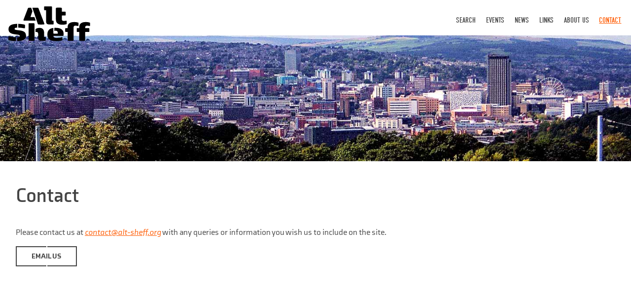

--- FILE ---
content_type: text/html; charset=UTF-8
request_url: https://www.alt-sheff.org/contact/
body_size: 985
content:
<!DOCTYPE html>
<html lang="en">
<head>
  <title>Alt-Sheff | Contact</title>
  <meta charset="utf-8">
  <meta http-equiv="x-ua-compatible" content="ie=edge">
  <meta name="viewport" content="width=device-width,initial-scale=1,shrink-to-fit=no">

    <link rel="stylesheet" href="https://use.typekit.net/hon4xxw.css">

    <link rel="stylesheet" href="https://www.alt-sheff.org/wp-content/themes/alt-sheff/dist/app.css">

      <!-- <link rel="stylesheet" href="https://cdnjs.cloudflare.com/ajax/libs/font-awesome/5.9.0/css/solid.min.css" integrity="sha256-3FfMfpeajSEpxWZTFowWZPTv7k3GEu7w4rQv49EWsEY=" crossorigin="anonymous" /> -->


</head>

<body class="wp-singular page-template page-template-template-contact page-template-template-contact-php page page-id-718 wp-theme-alt-sheff">
	<header role="banner">
  <div class="inner">
      <a href="/" rel="home" class="logo--header">
        <img src="https://www.alt-sheff.org/wp-content/themes/alt-sheff/images/logo.svg" alt="Alt-Sheff" width="170" height="73">
        <span>Alt-Sheff</span>
      </a>


      <nav class="nav--header">
        <a href="#" class="search-toggle">Search</a>
        <span class="search-header" style="display:none">
          <form action="/" method="get" role="search">
  <input type="text" name="s" id="search" value="" placeholder="Search" />
  <button type="submit">Go</button>
</form>         </span>

<a href="https://www.alt-sheff.org/events/">Events</a>
<a href="https://www.alt-sheff.org/news/">News</a>
<a href="https://www.alt-sheff.org/links/">Links</a>
<a href="https://www.alt-sheff.org/about/">About Us</a>
<a href="https://www.alt-sheff.org/contact/" aria-current="page">Contact</a>
      </nav>
    </div>

    <!-- <section class="masthead">
      <img src="https://www.alt-sheff.org/wp-content/themes/alt-sheff/images/masthead.jpg" width="1440" height="490" alt="Sheffield Skyline, CC by BotMultichill">
    </section> -->
  </header>

<main>
  <h1>Contact</h1>
  <p>Please contact us at <a href="mailto:contact@alt-sheff.org"><em>contact@alt-sheff.org</em></a> with any queries or information you wish us to include on the site.</p>


<a href="mailto:contact@alt-sheff.org" class="button">Email Us</a>

</main>


  <footer role="contentinfo">
    </footer>

  <!-- IE11 JS Polyfills  -->
  <script crossorigin="anonymous" src="https://polyfill.io/v3/polyfill.min.js?features=NodeList.prototype.%40%40iterator%2CNodeList.prototype.forEach%2C%7Ehtml5-elements%2CObject.assign%2CPromise%2CElement.prototype.before%2CArray.prototype.includes%2CArray.from%2CString.prototype.includes%2CElement.prototype.prepend%2CElement.prototype.remove"></script>

  
  <script src="/wp-content/themes/alt-sheff/dist/app.js"></script>

</body>
</html>


--- FILE ---
content_type: text/css
request_url: https://www.alt-sheff.org/wp-content/themes/alt-sheff/dist/app.css
body_size: 3406
content:
/*!
Template: Alt-Sheff
*/*{box-sizing:border-box}*::before,*::after{box-sizing:inherit}body{margin:0 auto}article,aside,details,figcaption,figure,footer,header,main,mark,nav,section,summary,time{display:block}button{border-width:0;border-radius:0;line-height:inherit}button:not(:disabled){cursor:pointer}button,input,optgroup,select,textarea{font-family:inherit;font-size:inherit;line-height:inherit}textarea{vertical-align:top}img,svg{display:block;max-width:100%}img{height:auto}svg{max-height:100%}svg:not(:root){overflow:visible}input[type="search"]{-webkit-appearance:textfield}input[type="date"]{-moz-appearance:textfield;-webkit-appearance:textfield}table,tr{height:100%}th,td{vertical-align:top}abbr[title]{-webkit-text-decoration:underline dotted;text-decoration:underline dotted}strong{font-weight:600}sub,sup{font-size:75%;line-height:0;position:relative;vertical-align:baseline}sub{bottom:-0.25em}sup{top:-0.5em}::-webkit-file-upload-button{-webkit-appearance:button;font:inherit}html{height:100%;font-size:62.5%}body{min-height:100%;margin:0 auto 2em;max-width:1440px}main{width:95%;margin:3em auto;max-width:1280px}[hidden]{display:none}body{font-family:axia,sans-serif;font-size:2rem;font-weight:400;font-variant-numeric:proportional-nums;line-height:1.5;color:#444;word-break:break-word;font-size:14px}@media screen and (min-width: 300px){body{font-size:calc( 14px + 4 * ((100vw - 300px) / 1500))}}@media screen and (min-width: 1800px){body{font-size:18px}}a{color:inherit;-webkit-text-decoration-skip:ink;text-decoration-skip-ink:auto}p a,li a{color:#ff5a00}h1,h2,h3{padding:0;margin:0;font-weight:700}h1{margin-bottom:1em;font-size:1.4em;line-height:1.1}@media (min-width: 500px){h1{font-size:1.6em}}@media (min-width: 768px){h1{font-size:2em}}@media (min-width: 1024px){h1{font-size:2.4em}}h2{margin-bottom:0.5em;font-size:1.2em;line-height:1.1}h2 a:not(:hover){text-decoration:none}@media (min-width: 768px){h2{font-size:1.4em}}@media (min-width: 1024px){h2{font-size:1.6em}}h3{font-weight:900;line-height:inherit;text-transform:uppercase;font-size:1.1em;letter-spacing:0.02em}@media (min-width: 1024px){h3{font-size:1.2em}}h4{font-weight:900;font-size:1em}@media (min-width: 768px){h4{font-size:1.1em}}.hero h1,.masthead h1,.whatevericallit h1,.banner h1{font-family:axia-stencil,sans-serif;color:rebeccapurple}.location_text{font-style:italic;color:#444}.location_text::before{content:"@ ";font-family:axia,sans-serif;font-weight:400;color:#666}.wrapper{width:90%;max-width:1400px;margin-right:auto;margin-left:auto}.layout--archive>div{flex-grow:1}.layout--archive>aside{position:relative;width:23em;max-width:100%}@media (min-width: 768px){.layout--archive>aside{width:30%;order:1;flex-shrink:0;margin-left:2.5%;margin-top:-6em}}@media (min-width: 768px){.layout--archive>section{flex-grow:1}}@media (min-width: 768px){.layout--archive .filters{position:sticky;right:0;top:0;width:100%}}.layout--archive .category-filters{margin-bottom:2em;color:white;background:#6a6;font-size:0.9em}.layout--archive .category-filters>*{padding:1.5em 3em;padding:7% 10%}.layout--archive .category-filters header{background:#406e40;-webkit-user-select:none;user-select:none}.layout--archive .category-filters header h3{display:flex;justify-content:space-between;font-weight:700}.layout--archive .category-filters header h3::after{display:inline-block;width:1em;content:url("data:image/svg+xml,%3Csvg xmlns='http://www.w3.org/2000/svg' viewBox='0 0 512 512' width='100%25'%3E%3Cpath fill='%23fff' d='M496 384H160v-16c0-8.8-7.2-16-16-16h-32c-8.8 0-16 7.2-16 16v16H16c-8.8 0-16 7.2-16 16v32c0 8.8 7.2 16 16 16h80v16c0 8.8 7.2 16 16 16h32c8.8 0 16-7.2 16-16v-16h336c8.8 0 16-7.2 16-16v-32c0-8.8-7.2-16-16-16zm0-160h-80v-16c0-8.8-7.2-16-16-16h-32c-8.8 0-16 7.2-16 16v16H16c-8.8 0-16 7.2-16 16v32c0 8.8 7.2 16 16 16h336v16c0 8.8 7.2 16 16 16h32c8.8 0 16-7.2 16-16v-16h80c8.8 0 16-7.2 16-16v-32c0-8.8-7.2-16-16-16zm0-160H288V48c0-8.8-7.2-16-16-16h-32c-8.8 0-16 7.2-16 16v16H16C7.2 64 0 71.2 0 80v32c0 8.8 7.2 16 16 16h208v16c0 8.8 7.2 16 16 16h32c8.8 0 16-7.2 16-16v-16h208c8.8 0 16-7.2 16-16V80c0-8.8-7.2-16-16-16z' class=''%3E%3C/path%3E%3C/svg%3E")}.layout--archive .category-filters ul{margin:0;list-style-type:none}.layout--archive .category-filters li{display:block;padding:0;margin:0 0 0.2em;font-weight:300}.layout--archive .category-filters a{display:inline-block;padding:0.2em 0em;color:inherit;transition:padding 0.1s ease-out}.layout--archive .category-filters a:focus,.layout--archive .category-filters a:hover,.layout--archive .category-filters a.-active{padding-left:0.5em}.layout--archive .category-filters a.-active{text-decoration:none}@media (min-width: 768px){.layout--archive{display:flex}}.layout--archive>aside{position:relative;width:23em;max-width:100%}@media (min-width: 768px){.layout--archive>aside{width:30%;order:1;flex-shrink:0;margin-left:2.5%;margin-top:-6em}}@media (min-width: 768px){.layout--archive>section{flex-grow:1}}@media (min-width: 768px){.layout--archive .filters{position:sticky;right:0;top:0;width:100%}}.layout--archive .category-filters{margin-bottom:2em;color:white;background:#6a6;font-size:0.9em}.layout--archive .category-filters>*{padding:1.5em 3em;padding:7% 10%}.layout--archive .category-filters header{background:#406e40;-webkit-user-select:none;user-select:none}.layout--archive .category-filters header h3{display:flex;justify-content:space-between;font-weight:700}.layout--archive .category-filters header h3::after{display:inline-block;width:1em;content:url("data:image/svg+xml,%3Csvg xmlns='http://www.w3.org/2000/svg' viewBox='0 0 512 512' width='100%25'%3E%3Cpath fill='%23fff' d='M496 384H160v-16c0-8.8-7.2-16-16-16h-32c-8.8 0-16 7.2-16 16v16H16c-8.8 0-16 7.2-16 16v32c0 8.8 7.2 16 16 16h80v16c0 8.8 7.2 16 16 16h32c8.8 0 16-7.2 16-16v-16h336c8.8 0 16-7.2 16-16v-32c0-8.8-7.2-16-16-16zm0-160h-80v-16c0-8.8-7.2-16-16-16h-32c-8.8 0-16 7.2-16 16v16H16c-8.8 0-16 7.2-16 16v32c0 8.8 7.2 16 16 16h336v16c0 8.8 7.2 16 16 16h32c8.8 0 16-7.2 16-16v-16h80c8.8 0 16-7.2 16-16v-32c0-8.8-7.2-16-16-16zm0-160H288V48c0-8.8-7.2-16-16-16h-32c-8.8 0-16 7.2-16 16v16H16C7.2 64 0 71.2 0 80v32c0 8.8 7.2 16 16 16h208v16c0 8.8 7.2 16 16 16h32c8.8 0 16-7.2 16-16v-16h208c8.8 0 16-7.2 16-16V80c0-8.8-7.2-16-16-16z' class=''%3E%3C/path%3E%3C/svg%3E")}.layout--archive .category-filters ul{margin:0;list-style-type:none}.layout--archive .category-filters li{display:block;padding:0;margin:0 0 0.2em;font-weight:300}.layout--archive .category-filters a{display:inline-block;padding:0.2em 0em;color:inherit;transition:padding 0.1s ease-out}.layout--archive .category-filters a:focus,.layout--archive .category-filters a:hover,.layout--archive .category-filters a.-active{padding-left:0.5em}.layout--archive .category-filters a.-active{text-decoration:none}@media (min-width: 768px){.layout--archive{display:flex}}.alignright{float:right}.alignleft{float:left}.aligncenter{display:block;margin-left:auto;margin-right:auto}hr{padding:0;margin:0;border:0;background:none}hr::after{display:block;width:3em;height:3px;margin-top:1em;margin-bottom:1em;background:black;content:""}[class^="logo"]{display:inline-block;width:100%;max-width:10em;margin-bottom:-12px}[class^="logo"] svg,[class^="logo"] img{width:100%;height:auto}.logo--header{align-self:center}.logo--header img{width:auto;height:auto;max-width:170px}.button,[role="button"],[type="submit"]{display:inline-block;text-decoration:none;padding:0.5em 2em;text-transform:uppercase;background-color:white;border:2px solid #444;font-weight:900;font-size:0.9em;transition:all 0.3s ease-out;position:relative;cursor:pointer}.button::before,.button::after,[role="button"]::before,[role="button"]::after,[type="submit"]::before,[type="submit"]::after{position:absolute;left:50%;width:2px;height:4px;background:white;content:""}.button::before,[role="button"]::before,[type="submit"]::before{top:-2px}.button::after,[role="button"]::after,[type="submit"]::after{bottom:-2px}.button:hover,.button:focus,[role="button"]:hover,[role="button"]:focus,[type="submit"]:hover,[type="submit"]:focus{color:white;background-color:#444;outline:none}.button:hover::before,.button:hover::after,.button:focus::before,.button:focus::after,[role="button"]:hover::before,[role="button"]:hover::after,[role="button"]:focus::before,[role="button"]:focus::after,[type="submit"]:hover::before,[type="submit"]:hover::after,[type="submit"]:focus::before,[type="submit"]:focus::after{content:none}header[role="banner"]{position:relative;margin-bottom:2em}header[role="banner"]::after{z-index:-1;width:100%;height:20vw;max-height:330px;display:block;background:url("/wp-content/themes/alt-sheff/images/masthead.jpg");background-repeat:no-repeat;background-position:center bottom;background-size:cover;content:""}header[role="banner"] .inner{display:flex;padding:1vw 1em 0;margin:0 auto;max-width:1320px;justify-content:space-between}a[rel="home"] span{display:none}a[rel="home"] img{display:block;width:100%;height:auto;max-width:180px}.listings{padding:0;margin:0;display:flex;flex-wrap:wrap;justify-content:space-between;align-items:flex-start}.listing{margin-bottom:3em;width:100%}@media (min-width: 500px){.listing{width:48%}}.listing header{padding:0;margin:0;border:0;background:none}.listing header::after{display:block;width:3em;height:3px;margin-top:1em;margin-bottom:1em;background:black;content:""}.listing ._image{display:block;margin:0 0 1em}.listing ._image img{transition:transform 0.3s ease-in-out, filter 0.5s ease-in-out;display:block;max-height:16em}.listing ._image img:hover,.listing ._image img:focus{filter:brightness(1.1);transform:scale(1.02) translateY(1%)}.listing ._content{margin-bottom:1em}.listing.-page header a{text-decoration:none}.listing.-page header a h2{font-family:din-condensed,sans-serif;text-transform:uppercase;font-weight:400}.listing.-links{margin-bottom:1em;min-height:0}.listing.-links h2{margin-bottom:0;font-size:1em}.detail ._image{margin-bottom:1em}.detail ._image img{width:auto;height:auto;max-width:100%;margin-bottom:1em;overflow:hidden;max-height:25em}.detail header{overflow:hidden;margin-bottom:2em}.detail ._date{margin-bottom:1em}.detail ._date time{display:inline-block}.detail .location_text{margin-bottom:1.5em}.detail .location_text ._name,.detail .location_text ._detail{display:inline-block}.detail .location_text ._name+._detail{margin-left:0.25em}.detail .location_text ._name+._detail::before{content:"-";margin-right:0.25em}.detail ._content{margin-bottom:2em}.detail ._event_link{margin-bottom:3em}.nav--header{flex-grow:1;display:flex;flex-direction:column;text-align:right;justify-content:center;align-items:flex-end}@media (min-width: 768px){.nav--header{flex-direction:row;justify-content:flex-end;align-items:center}}.nav--header a{padding:0.2em;text-decoration:none;text-transform:uppercase;font-size:0.9em;font-family:din-condensed,sans-serif;font-weight:400;transition:color 0.2s ease-out}@media (min-width: 768px){.nav--header a{margin-left:1em}}.nav--header a[aria-current],.single-events .nav--header a.-events,.single-news .nav--header a.-news,.single-links .nav--header a.-links,.post-type-archive-events .nav--header a.-events,.post-type-archive-news .nav--header a.-news,.post-type-archive-links .nav--header a.-links,.tax-events_categories .nav--header a.-events,.tax-news_categories .nav--header a.-news,.tax-links_categories .nav--header a.-links{color:#ff5a00;text-decoration:underline}.nav--header a:hover,.nav--header a:focus{color:#ff5a00}.search-header{overflow:hidden;display:inline-flex;width:0;opacity:0;transition:all 0.3s ease-out}.search-toggle[hidden]+.search-header{display:flex !important;opacity:1;width:14em;justify-content:flex-end}[role="search"]{display:flex}[role="search"] input{padding:0.3em 0.6em}[role="search"] button{padding:0.3em 1em}time{font-weight:900;color:#6a6;text-transform:uppercase}form p{padding:0;margin:0}legend{margin-top:0}[type="email"],[type="text"],select,textarea{width:100%;max-width:360px;padding:0.3em 0.6em;margin:0;background:#fff;border:2px solid #d7d7d7;transition:border-color 0.5s;color:inherit;font-size:0.9em;box-shadow:inset 2px 2px 3px 0 rgba(0,0,0,0.05)}[type="email"]:active,[type="email"]:focus,[type="text"]:active,[type="text"]:focus,select:active,select:focus,textarea:active,textarea:focus{border-color:#444;outline:none}input:placeholder-shown,select:placeholder-shown{text-overflow:ellipsis}textarea{max-width:768px}.wpcf7-form-control-wrap{display:block;margin:0 0 1em}.wpcf7-form>p>br{display:none}.wpcf7-form [role="alert"]{display:block}.wpcf7-not-valid-tip{color:#a00}.categories{display:flex;flex-wrap:wrap;list-style-type:none;padding:0;margin:0 0 1em;font-size:0.7em}.categories a{position:relative;margin:0 1em 0 0;padding:0.5em;border:1px solid #e0e0e0;text-decoration:none;color:#444}.categories a::before,.categories a::after{position:absolute;left:50%;width:2px;height:4px;background:white;content:""}.categories a::before{top:-2px}.categories a::after{bottom:-2px}.categories a:hover{border-color:#666}.alert,.screen-reader-response[role="alert"]{padding:1em;margin-bottom:2em;max-width:768px;background:rgba(30,144,255,0.2);border:2px solid dodgerblue}.map{height:75vw;max-height:28em;margin-bottom:1em}.breadcrumbs{display:block;padding:0;margin:0 0 1em}.breadcrumbs li{display:inline-block;list-style-type:none}.breadcrumbs li::before{display:inline-block;width:1em;height:1em;content:url("data:image/svg+xml,%3Csvg aria-hidden='true' focusable='false' data-prefix='fas' data-icon='chevron-right' role='img' xmlns='http://www.w3.org/2000/svg' viewBox='0 0 320 512' width='100%25'%3E%3Cpath fill='currentColor' d='M285.476 272.971L91.132 467.314c-9.373 9.373-24.569 9.373-33.941 0l-22.667-22.667c-9.357-9.357-9.375-24.522-.04-33.901L188.505 256 34.484 101.255c-9.335-9.379-9.317-24.544.04-33.901l22.667-22.667c9.373-9.373 24.569-9.373 33.941 0L285.475 239.03c9.373 9.372 9.373 24.568.001 33.941z' class=''%3E%3C/path%3E%3C/svg%3E");margin-left:0.5em;margin-right:0.5em;width:0.35em;height:0.35em}.breadcrumbs li:first-child::before{content:none}.breadcrumbs li:last-child a{text-decoration:none}.breadcrumbs li a{color:#444}.breadcrumbs a,.breadcrumbs span{text-transform:capitalize}.posts-navigation,.archive_pagination{display:block;clear:both;width:100%;margin:0 0 2em;font-size:1.5em}.posts-navigation>a,.posts-navigation .page-numbers,.archive_pagination>a,.archive_pagination .page-numbers{margin:0 0.5em}


--- FILE ---
content_type: text/javascript
request_url: https://www.alt-sheff.org/wp-content/themes/alt-sheff/dist/app.js
body_size: 5449
content:
!function(e){function n(e){var n=U[e];if(!n)return s;var t=function(t){return n.hot.active?(U[t]?-1===U[t].parents.indexOf(e)&&U[t].parents.push(e):(j=[e],x=t),-1===n.children.indexOf(t)&&n.children.push(t)):(console.warn("[HMR] unexpected require("+t+") from disposed module "+e),j=[]),s(t)},o=function(e){return{configurable:!0,enumerable:!0,get:function(){return s[e]},set:function(n){s[e]=n}}};for(var u in s)Object.prototype.hasOwnProperty.call(s,u)&&"e"!==u&&"t"!==u&&Object.defineProperty(t,u,o(u));return t.e=function(e){function n(){I--,"prepare"===_&&(!S[e]&&c(e),0===I&&0===D&&i())}return"ready"===_&&r("prepare"),I++,s.e(e).then(n,(function(e){throw n(),e}))},t.t=function(e,n){return 1&n&&(e=t(e)),s.t(e,-2&n)},t}function t(n){var t={_acceptedDependencies:{},_declinedDependencies:{},_selfAccepted:!1,_selfDeclined:!1,_selfInvalidated:!1,_disposeHandlers:[],_main:x!==n,active:!0,accept:function(e,n){if(void 0===e)t._selfAccepted=!0;else if("function"==typeof e)t._selfAccepted=e;else if("object"==typeof e)for(var r=0;r<e.length;r++)t._acceptedDependencies[e[r]]=n||function(){};else t._acceptedDependencies[e]=n||function(){}},decline:function(e){if(void 0===e)t._selfDeclined=!0;else if("object"==typeof e)for(var n=0;n<e.length;n++)t._declinedDependencies[e[n]]=!0;else t._declinedDependencies[e]=!0},dispose:function(e){t._disposeHandlers.push(e)},addDisposeHandler:function(e){t._disposeHandlers.push(e)},removeDisposeHandler:function(e){var n=t._disposeHandlers.indexOf(e);0<=n&&t._disposeHandlers.splice(n,1)},invalidate:function(){switch(this._selfInvalidated=!0,_){case"idle":(y={})[n]=e[n],r("ready");break;case"ready":l(n);break;case"prepare":case"check":case"dispose":case"apply":(b=b||[]).push(n)}},check:u,apply:f,status:function(e){return e?void E.push(e):_},addStatusHandler:function(e){E.push(e)},removeStatusHandler:function(e){var n=E.indexOf(e);0<=n&&E.splice(n,1)},data:w[n]};return x=void 0,t}function r(e){_=e;for(var n=0;n<E.length;n++)E[n].call(null,e)}function o(e){return+e+""===e?+e:e}function u(e){if("idle"!==_)throw new Error("check() is only allowed in idle status");return m=e,r("check"),function(e){return e=e||1e4,new Promise((function(n,t){if("undefined"==typeof XMLHttpRequest)return t(new Error("No browser support"));try{var r=new XMLHttpRequest,o=s.p+"hot/hot-update.json";r.open("GET",o,!0),r.timeout=e,r.send(null)}catch(e){return t(e)}r.onreadystatechange=function(){if(4===r.readyState)if(0===r.status)t(new Error("Manifest request to "+o+" timed out."));else if(404===r.status)n();else if(200!==r.status&&304!==r.status)t(new Error("Manifest request to "+o+" failed."));else{try{var e=JSON.parse(r.responseText)}catch(e){return void t(e)}n(e)}}}))}(O).then((function(e){if(!e)return r(a()?"ready":"idle"),null;H={},S={},P=e.c,v=e.h,r("prepare");var n=new Promise((function(e,n){h={resolve:e,reject:n}}));return y={},c(1),"prepare"===_&&0===I&&0===D&&i(),n}))}function c(e){P[e]?(H[e]=!0,D++,function(){var e=document.createElement("script");e.charset="utf-8",e.src=s.p+"hot/hot-update.js",document.head.appendChild(e)}()):S[e]=!0}function i(){r("ready");var e=h;if(h=null,e)if(m)Promise.resolve().then((function(){return f(m)})).then((function(n){e.resolve(n)}),(function(n){e.reject(n)}));else{var n=[];for(var t in y)Object.prototype.hasOwnProperty.call(y,t)&&n.push(o(t));e.resolve(n)}}function f(e){if("ready"!==_)throw new Error("apply() is only allowed in ready status");return d(e=e||{})}function d(n){function t(e){for(var n=[e],t={},r=n.map((function(e){return{chain:[e],id:e}}));0<r.length;){var o=r.pop(),c=o.id,i=o.chain;if((l=U[c])&&(!l.hot._selfAccepted||l.hot._selfInvalidated)){if(l.hot._selfDeclined)return{type:"self-declined",chain:i,moduleId:c};if(l.hot._main)return{type:"unaccepted",chain:i,moduleId:c};for(var f=0;f<l.parents.length;f++){var d=l.parents[f],a=U[d];if(a){if(a.hot._declinedDependencies[c])return{type:"declined",chain:i.concat([d]),moduleId:c,parentId:d};if(-1===n.indexOf(d)){if(a.hot._acceptedDependencies[c]){t[d]||(t[d]=[]),u(t[d],[c]);continue}delete t[d],n.push(d),r.push({chain:i.concat([d]),id:d})}}}}}return{type:"accepted",moduleId:e,outdatedModules:n,outdatedDependencies:t}}function u(e,n){for(var t,r=0;r<n.length;r++)t=n[r],-1===e.indexOf(t)&&e.push(t)}a();var c,i,f,l,p,h={},m=[],O={},A=function(){console.warn("[HMR] unexpected require("+_.moduleId+") to disposed module")};for(var E in y)if(Object.prototype.hasOwnProperty.call(y,E)){p=o(E);var _=y[E]?t(p):{type:"disposed",moduleId:E},D=!1,I=!1,S=!1,H="";switch(_.chain&&(H="\nUpdate propagation: "+_.chain.join(" -> ")),_.type){case"self-declined":n.onDeclined&&n.onDeclined(_),n.ignoreDeclined||(D=new Error("Aborted because of self decline: "+_.moduleId+H));break;case"declined":n.onDeclined&&n.onDeclined(_),n.ignoreDeclined||(D=new Error("Aborted because of declined dependency: "+_.moduleId+" in "+_.parentId+H));break;case"unaccepted":n.onUnaccepted&&n.onUnaccepted(_),n.ignoreUnaccepted||(D=new Error("Aborted because "+p+" is not accepted"+H));break;case"accepted":n.onAccepted&&n.onAccepted(_),I=!0;break;case"disposed":n.onDisposed&&n.onDisposed(_),S=!0;break;default:throw new Error("Unexception type "+_.type)}if(D)return r("abort"),Promise.reject(D);if(I)for(p in O[p]=y[p],u(m,_.outdatedModules),_.outdatedDependencies)Object.prototype.hasOwnProperty.call(_.outdatedDependencies,p)&&(h[p]||(h[p]=[]),u(h[p],_.outdatedDependencies[p]));S&&(u(m,[_.moduleId]),O[p]=A)}var k,M,T=[];for(i=0;i<m.length;i++)p=m[i],U[p]&&U[p].hot._selfAccepted&&O[p]!==A&&!U[p].hot._selfInvalidated&&T.push({module:p,parents:U[p].parents.slice(),errorHandler:U[p].hot._selfAccepted});r("dispose"),Object.keys(P).forEach((function(e){!1===P[e]&&function(e){delete installedChunks[e]}(e)}));for(var L,Z=m.slice();0<Z.length;)if(p=Z.pop(),l=U[p]){var z={},R=l.hot._disposeHandlers;for(f=0;f<R.length;f++)(c=R[f])(z);for(w[p]=z,l.hot.active=!1,delete U[p],delete h[p],f=0;f<l.children.length;f++){var q=U[l.children[f]];q&&(0<=(L=q.parents.indexOf(p))&&q.parents.splice(L,1))}}for(p in h)if(Object.prototype.hasOwnProperty.call(h,p)&&(l=U[p]))for(M=h[p],f=0;f<M.length;f++)k=M[f],0<=(L=l.children.indexOf(k))&&l.children.splice(L,1);for(p in r("apply"),void 0!==v&&(g=v,v=void 0),y=void 0,O)Object.prototype.hasOwnProperty.call(O,p)&&(e[p]=O[p]);var C=null;for(p in h)if(Object.prototype.hasOwnProperty.call(h,p)&&(l=U[p])){M=h[p];var N=[];for(i=0;i<M.length;i++)if(k=M[i],c=l.hot._acceptedDependencies[k]){if(-1!==N.indexOf(c))continue;N.push(c)}for(i=0;i<N.length;i++){c=N[i];try{c(M)}catch(e){n.onErrored&&n.onErrored({type:"accept-errored",moduleId:p,dependencyId:M[i],error:e}),n.ignoreErrored||C||(C=e)}}}for(i=0;i<T.length;i++){var G=T[i];p=G.module,j=G.parents,x=p;try{s(p)}catch(e){if("function"==typeof G.errorHandler)try{G.errorHandler(e)}catch(t){n.onErrored&&n.onErrored({type:"self-accept-error-handler-errored",moduleId:p,error:t,originalError:e}),n.ignoreErrored||C||(C=t),C||(C=e)}else n.onErrored&&n.onErrored({type:"self-accept-errored",moduleId:p,error:e}),n.ignoreErrored||C||(C=e)}}return C?(r("fail"),Promise.reject(C)):b?d(n).then((function(e){return m.forEach((function(n){0>e.indexOf(n)&&e.push(n)})),e})):(r("idle"),new Promise((function(e){e(m)})))}function a(){if(b)return y||(y={}),b.forEach(l),b=void 0,!0}function l(n){Object.prototype.hasOwnProperty.call(y,n)||(y[n]=e[n])}function s(r){if(U[r])return U[r].exports;var o=U[r]={i:r,l:!1,exports:{},hot:t(r),parents:(A=j,j=[],A),children:[]};return e[r].call(o.exports,o,o.exports,n(r)),o.l=!0,o.exports}var p=window.webpackHotUpdate;window.webpackHotUpdate=function(e,n){(function(e,n){if(P[e]&&H[e]){for(var t in H[e]=!1,n)Object.prototype.hasOwnProperty.call(n,t)&&(y[t]=n[t]);0==--D&&0===I&&i()}})(e,n),p&&p(e,n)};var x,h,y,v,b,m=!0,g="c674c7d25e9e85c1d6a4",O=1e4,w={},j=[],A=[],E=[],_="idle",D=0,I=0,S={},H={},P={},U={};s.m=e,s.c=U,s.d=function(e,n,t){s.o(e,n)||Object.defineProperty(e,n,{enumerable:!0,get:t})},s.r=function(e){"undefined"!=typeof Symbol&&Symbol.toStringTag&&Object.defineProperty(e,Symbol.toStringTag,{value:"Module"}),Object.defineProperty(e,"__esModule",{value:!0})},s.t=function(e,n){if(1&n&&(e=s(e)),8&n)return e;if(4&n&&"object"==typeof e&&e&&e.__esModule)return e;var t=Object.create(null);if(s.r(t),Object.defineProperty(t,"default",{enumerable:!0,value:e}),2&n&&"string"!=typeof e)for(var r in e)s.d(t,r,function(n){return e[n]}.bind(null,r));return t},s.n=function(e){var n=e&&e.__esModule?function(){return e.default}:function(){return e};return s.d(n,"a",n),n},s.o=function(e,n){return Object.prototype.hasOwnProperty.call(e,n)},s.p="",s.h=function(){return g},n(24)(s.s=24)}([function(e,n,t){var r=t(10).Symbol;e.exports=r},function(e,n,t){var r=t(9);e.exports=function(e){return null==e?"":r(e)}},function(e,n,t){var r=t(4)((function(e,n,t){return e+(t?"-":"")+n.toLowerCase()}));e.exports=r},function(){var e=document.querySelector(".search-toggle");document.querySelector(".search-header");e&&e.addEventListener("click",(function(){e.toggleAttribute("hidden")}))},function(e,n,t){var r=t(5),o=t(6),u=t(20),c=/['’]/g;e.exports=function(e){return function(n){return r(u(o(n).replace(c,"")),e,"")}}},function(e){e.exports=function(e,n,t,r){var o=-1,u=null==e?0:e.length;for(r&&u&&(t=e[++o]);++o<u;)t=n(t,e[o],o,e);return t}},function(e,n,t){var r=t(7),o=t(1),u=/[\xc0-\xd6\xd8-\xf6\xf8-\xff\u0100-\u017f]/g,c=/[\u0300-\u036f\ufe20-\ufe2f\u20d0-\u20ff]/g;e.exports=function(e){return(e=o(e))&&e.replace(u,r).replace(c,"")}},function(e,n,t){var r=t(8)({"À":"A","Á":"A","Â":"A","Ã":"A","Ä":"A","Å":"A","à":"a","á":"a","â":"a","ã":"a","ä":"a","å":"a","Ç":"C","ç":"c","Ð":"D","ð":"d","È":"E","É":"E","Ê":"E","Ë":"E","è":"e","é":"e","ê":"e","ë":"e","Ì":"I","Í":"I","Î":"I","Ï":"I","ì":"i","í":"i","î":"i","ï":"i","Ñ":"N","ñ":"n","Ò":"O","Ó":"O","Ô":"O","Õ":"O","Ö":"O","Ø":"O","ò":"o","ó":"o","ô":"o","õ":"o","ö":"o","ø":"o","Ù":"U","Ú":"U","Û":"U","Ü":"U","ù":"u","ú":"u","û":"u","ü":"u","Ý":"Y","ý":"y","ÿ":"y","Æ":"Ae","æ":"ae","Þ":"Th","þ":"th","ß":"ss","Ā":"A","Ă":"A","Ą":"A","ā":"a","ă":"a","ą":"a","Ć":"C","Ĉ":"C","Ċ":"C","Č":"C","ć":"c","ĉ":"c","ċ":"c","č":"c","Ď":"D","Đ":"D","ď":"d","đ":"d","Ē":"E","Ĕ":"E","Ė":"E","Ę":"E","Ě":"E","ē":"e","ĕ":"e","ė":"e","ę":"e","ě":"e","Ĝ":"G","Ğ":"G","Ġ":"G","Ģ":"G","ĝ":"g","ğ":"g","ġ":"g","ģ":"g","Ĥ":"H","Ħ":"H","ĥ":"h","ħ":"h","Ĩ":"I","Ī":"I","Ĭ":"I","Į":"I","İ":"I","ĩ":"i","ī":"i","ĭ":"i","į":"i","ı":"i","Ĵ":"J","ĵ":"j","Ķ":"K","ķ":"k","ĸ":"k","Ĺ":"L","Ļ":"L","Ľ":"L","Ŀ":"L","Ł":"L","ĺ":"l","ļ":"l","ľ":"l","ŀ":"l","ł":"l","Ń":"N","Ņ":"N","Ň":"N","Ŋ":"N","ń":"n","ņ":"n","ň":"n","ŋ":"n","Ō":"O","Ŏ":"O","Ő":"O","ō":"o","ŏ":"o","ő":"o","Ŕ":"R","Ŗ":"R","Ř":"R","ŕ":"r","ŗ":"r","ř":"r","Ś":"S","Ŝ":"S","Ş":"S","Š":"S","ś":"s","ŝ":"s","ş":"s","š":"s","Ţ":"T","Ť":"T","Ŧ":"T","ţ":"t","ť":"t","ŧ":"t","Ũ":"U","Ū":"U","Ŭ":"U","Ů":"U","Ű":"U","Ų":"U","ũ":"u","ū":"u","ŭ":"u","ů":"u","ű":"u","ų":"u","Ŵ":"W","ŵ":"w","Ŷ":"Y","ŷ":"y","Ÿ":"Y","Ź":"Z","Ż":"Z","Ž":"Z","ź":"z","ż":"z","ž":"z","Ĳ":"IJ","ĳ":"ij","Œ":"Oe","œ":"oe","ŉ":"'n","ſ":"s"});e.exports=r},function(e){e.exports=function(e){return function(n){return null==e?void 0:e[n]}}},function(e,n,t){var r=t(0),o=t(13),u=t(14),c=t(15),i=1/0,f=r?r.prototype:void 0,d=f?f.toString:void 0;e.exports=function e(n){if("string"==typeof n)return n;if(u(n))return o(n,e)+"";if(c(n))return d?d.call(n):"";var t=n+"";return"0"==t&&1/n==-i?"-0":t}},function(e,n,t){var r=t(11),o="object"==typeof self&&self&&self.Object===Object&&self,u=r||o||Function("return this")();e.exports=u},function(e,n,t){(function(n){var t="object"==typeof n&&n&&n.Object===Object&&n;e.exports=t}).call(this,t(12))},function(e){var n=function(){return this}();try{n=n||new Function("return this")()}catch(e){"object"==typeof window&&(n=window)}e.exports=n},function(e){e.exports=function(e,n){for(var t=-1,r=null==e?0:e.length,o=Array(r);++t<r;)o[t]=n(e[t],t,e);return o}},function(e){var n=Array.isArray;e.exports=n},function(e,n,t){var r=t(16),o=t(19);e.exports=function(e){return"symbol"==typeof e||o(e)&&"[object Symbol]"==r(e)}},function(e,n,t){var r=t(0),o=t(17),u=t(18),c="[object Null]",i="[object Undefined]",f=r?r.toStringTag:void 0;e.exports=function(e){return null==e?void 0===e?i:c:f&&f in Object(e)?o(e):u(e)}},function(e,n,t){var r=t(0),o=Object.prototype,u=o.hasOwnProperty,c=o.toString,i=r?r.toStringTag:void 0;e.exports=function(e){var n=u.call(e,i),t=e[i];try{e[i]=void 0}catch(e){}var r=c.call(e);return n?e[i]=t:delete e[i],r}},function(e){var n=Object.prototype.toString;e.exports=function(e){return n.call(e)}},function(e){e.exports=function(e){return null!=e&&"object"==typeof e}},function(e,n,t){var r=t(21),o=t(22),u=t(1),c=t(23);e.exports=function(e,n,t){return e=u(e),void 0===(n=t?void 0:n)?o(e)?c(e):r(e):e.match(n)||[]}},function(e){var n=/[^\x00-\x2f\x3a-\x40\x5b-\x60\x7b-\x7f]+/g;e.exports=function(e){return e.match(n)||[]}},function(e){var n=/[a-z][A-Z]|[A-Z]{2}[a-z]|[0-9][a-zA-Z]|[a-zA-Z][0-9]|[^a-zA-Z0-9 ]/;e.exports=function(e){return n.test(e)}},function(e){var n="a-z\\xdf-\\xf6\\xf8-\\xff",t="A-Z\\xc0-\\xd6\\xd8-\\xde",r="\\d+",o="["+n+"]",u="[^\\ud800-\\udfff\\xac\\xb1\\xd7\\xf7\\x00-\\x2f\\x3a-\\x40\\x5b-\\x60\\x7b-\\xbf\\u2000-\\u206f \\t\\x0b\\f\\xa0\\ufeff\\n\\r\\u2028\\u2029\\u1680\\u180e\\u2000\\u2001\\u2002\\u2003\\u2004\\u2005\\u2006\\u2007\\u2008\\u2009\\u200a\\u202f\\u205f\\u3000"+r+"\\u2700-\\u27bf"+n+t+"]",c="["+t+"]",i="(?:['’](?:d|ll|m|re|s|t|ve))?",f="(?:['’](?:D|LL|M|RE|S|T|VE))?",d="(?:[\\u0300-\\u036f\\ufe20-\\ufe2f\\u20d0-\\u20ff]|\\ud83c[\\udffb-\\udfff])?",a="[\\ufe0e\\ufe0f]?",l=RegExp([c+"?"+o+"+"+i+"(?=[\\xac\\xb1\\xd7\\xf7\\x00-\\x2f\\x3a-\\x40\\x5b-\\x60\\x7b-\\xbf\\u2000-\\u206f \\t\\x0b\\f\\xa0\\ufeff\\n\\r\\u2028\\u2029\\u1680\\u180e\\u2000\\u2001\\u2002\\u2003\\u2004\\u2005\\u2006\\u2007\\u2008\\u2009\\u200a\\u202f\\u205f\\u3000]|[A-Z\\xc0-\\xd6\\xd8-\\xde]|$)","(?:"+c+"|"+u+")+"+f+"(?=[\\xac\\xb1\\xd7\\xf7\\x00-\\x2f\\x3a-\\x40\\x5b-\\x60\\x7b-\\xbf\\u2000-\\u206f \\t\\x0b\\f\\xa0\\ufeff\\n\\r\\u2028\\u2029\\u1680\\u180e\\u2000\\u2001\\u2002\\u2003\\u2004\\u2005\\u2006\\u2007\\u2008\\u2009\\u200a\\u202f\\u205f\\u3000]|[A-Z\\xc0-\\xd6\\xd8-\\xde](?:[a-z\\xdf-\\xf6\\xf8-\\xff]|[^\\ud800-\\udfff\\xac\\xb1\\xd7\\xf7\\x00-\\x2f\\x3a-\\x40\\x5b-\\x60\\x7b-\\xbf\\u2000-\\u206f \\t\\x0b\\f\\xa0\\ufeff\\n\\r\\u2028\\u2029\\u1680\\u180e\\u2000\\u2001\\u2002\\u2003\\u2004\\u2005\\u2006\\u2007\\u2008\\u2009\\u200a\\u202f\\u205f\\u3000\\d+\\u2700-\\u27bfa-z\\xdf-\\xf6\\xf8-\\xffA-Z\\xc0-\\xd6\\xd8-\\xde])|$)",c+"?(?:"+o+"|"+u+")+"+i,c+"+"+f,"\\d*(?:1ST|2ND|3RD|(?![123])\\dTH)(?=\\b|[a-z_])","\\d*(?:1st|2nd|3rd|(?![123])\\dth)(?=\\b|[A-Z_])",r,"(?:[\\u2700-\\u27bf]|(?:\\ud83c[\\udde6-\\uddff]){2}|[\\ud800-\\udbff][\\udc00-\\udfff])"+(a+d)+"(?:\\u200d(?:[^\\ud800-\\udfff]|(?:\\ud83c[\\udde6-\\uddff]){2}|[\\ud800-\\udbff][\\udc00-\\udfff])"+a+d+")*"].join("|"),"g");e.exports=function(e){return e.match(l)||[]}},function(e,n,t){"use strict";function r(e,n){(null==n||n>e.length)&&(n=e.length);for(var t=0,r=Array(n);t<n;t++)r[t]=e[t];return r}t.r(n);t(3);var o=t(2),u=t.n(o),c=function(e){return function(e){if(Array.isArray(e))return r(e)}(e)||function(e){if("undefined"!=typeof Symbol&&null!=e[Symbol.iterator]||null!=e["@@iterator"])return Array.from(e)}(e)||function(e,n){if(e){if("string"==typeof e)return r(e,n);var t=Object.prototype.toString.call(e).slice(8,-1);return"Object"===t&&e.constructor&&(t=e.constructor.name),"Map"===t||"Set"===t?Array.from(e):"Arguments"===t||/^(?:Ui|I)nt(?:8|16|32)(?:Clamped)?Array$/.test(t)?r(e,n):void 0}}(e)||function(){throw new TypeError("Invalid attempt to spread non-iterable instance.\nIn order to be iterable, non-array objects must have a [Symbol.iterator]() method.")}()}(document.querySelectorAll(".nav--header > a"));c&&c.forEach((function(e){e.classList.add("-".concat(u()(e.innerHTML)))}))}]);

--- FILE ---
content_type: image/svg+xml
request_url: https://www.alt-sheff.org/wp-content/themes/alt-sheff/images/logo.svg
body_size: 4578
content:
<svg id="Layer_1" data-name="Layer 1" xmlns="http://www.w3.org/2000/svg" viewBox="0 0 329.492 141.179">
  <title>Artboard 1</title>
  <g>
    <path d="M116.763,5.593c2.764,0,3.918.572,4.725,2.646l23.45,61.37c.634,1.5.117,3.228-1.614,3.458a96.075,96.075,0,0,1-11.293.516,90.875,90.875,0,0,1-10.083-.4c-2.534-.343-3-.92-3.571-2.651L96.654,5.593Z"/>
    <path d="M151.829,59.235V16.483c0-.807-.347-1.155-1.15-1.155h-4.612c-1.384,0-1.961-.459-2.074-1.726-.117-1.384-.23-3.116-.23-6s.113-4.378.23-5.875C144.106.46,144.683,0,146.067,0H172c2.764,0,3.8.347,3.8,3.688V56.819c0,.807.347,1.149,1.154,1.149h2.993c1.385,0,1.962.46,2.079,1.732.113,1.379.23,3.111.23,5.991s-.117,4.378-.23,5.879c-.117,1.267-.694,1.727-2.079,1.727H166.233C155.4,73.3,151.829,70.186,151.829,59.235Z"/>
    <path d="M232.552,58.113c1.389-.343,1.848,0,2.083,1.154a71.713,71.713,0,0,1,.338,11.181c-.113,1.149-.573,1.5-1.727,1.844a47.725,47.725,0,0,1-15.1,2.073c-14.517,0-26.735-4.035-26.735-21.784V8.214c0-1.614.69-2.533,2.534-2.768a78.339,78.339,0,0,1,18.9,0c1.848.235,2.543,1.154,2.543,2.768V20.432c0,.8.338,1.149,1.145,1.149h12.105c1.379,0,1.961.46,2.074,1.732.112,1.5.225,2.993.225,5.874s-.113,4.612-.225,6c-.113,1.267-.695,1.727-2.074,1.727H216.534c-.807,0-1.145.347-1.145,1.154v13.6c0,5.762,2.881,7.489,8.755,7.489A38.834,38.834,0,0,0,232.552,58.113Z"/>
    <path d="M2.4,137.721c-1.788-.516-2.074-1.037-2.248-2.763a49.424,49.424,0,0,1,.4-11.238c.342-1.9,1.037-2.073,2.82-1.67a149,149,0,0,0,27.316,3.571v15.5A135.48,135.48,0,0,1,2.4,137.721Zm22.816-46.9c0,4.209,3.341,4.612,14.634,5.823,19.078,2.013,31.178,5.644,31.178,22.3,0,18.5-20,22.014-36.132,22.244V125.621c6.456-.174,10.89-1.384,10.89-5.415,0-3.631-2.074-4.842-10.313-5.7C12.254,112.08.5,108.106.5,92.486c0-18.148,18.035-21.376,35.1-21.606V86.148C29.769,86.265,25.217,87.128,25.217,90.816ZM65.094,73.935c1.614.459,1.956,1.093,2.013,2.763a73.784,73.784,0,0,1-.4,10.6c-.235,1.731-1.1,1.787-2.768,1.5A161.638,161.638,0,0,0,39.8,86.091V70.936C52.186,71.166,61.866,73.01,65.094,73.935Z"/>
    <g>
      <path d="M150.236,126.141c-.122-1.271-.694-1.731-2.073-1.731h-3c-.807,0-1.15-.347-1.15-1.149V107.238c0-13.138-6.339-20.053-18.786-20.053-8.356,0-13.771,3.171-16.136,5.133v11.865a11.267,11.267,0,0,1,3.576-.516c4.837,0,7.375,2.421,7.375,7.723v14.287c0,10.951,3.571,14.062,14.4,14.062h13.72c1.379,0,1.951-.46,2.073-1.727.113-1.5.226-3,.226-5.879S150.349,127.521,150.236,126.141Z"/>
      <path d="M101.37,68.287H85.005c-2.764,0-3.8.347-3.8,3.688V136.74c0,1.614.69,2.539,2.534,2.769a66.2,66.2,0,0,0,9.449.577,66.205,66.205,0,0,0,9.45-.577c1.844-.23,2.534-1.155,2.534-2.769V71.975C105.171,68.634,104.134,68.287,101.37,68.287Z"/>
    </g>
    <path d="M181.391,87.419v21.836c0,.807.225,1.154,1.266,1.154h15.212c1.032,0,1.266-.347,1.266-1.154,0-7.2-2.421-10.486-8.877-10.486a11.141,11.141,0,0,0-4.954.98V87.072c1.614-.117,3.228-.174,4.954-.174,15.211,0,32.384,4.378,32.384,24.2,0,1.614-.113,4.265-.225,5.3-.46,2.881-1.155,3.111-3.81,3.111h-35.6c-1.042,0-1.277.347-1.277,1.154,0,5.532,4.842,7.319,14.695,7.319a69.806,69.806,0,0,0,19.078-2.768c1.267-.347,2.074.117,2.186,1.154a63.336,63.336,0,0,1,.347,9.333c0,1.154-.572,1.614-1.726,2.073-2.534.925-10.032,3.346-21.555,3.346-22.587,0-37.685-5.762-37.685-26.969C157.068,96.869,166.461,89.376,181.391,87.419Z"/>
    <path d="M260.252,139.509a77.665,77.665,0,0,1-18.9,0c-1.848-.23-2.533-1.155-2.533-2.769V104.821c0-.807-.348-1.154-1.155-1.154h-6.681c-1.389,0-1.961-.46-2.083-1.731-.113-1.38-.225-3.111-.225-5.992s.112-4.377.225-5.874c.122-1.271.694-1.731,2.083-1.731h6.681c.807,0,1.155-.347,1.155-1.154V83.844c0-15.788,12.208-20.4,26.5-20.4a48.945,48.945,0,0,1,15.559,2.187c1.154.464,1.614.694,1.736,1.844a67.262,67.262,0,0,1-.347,10.833c-.235,1.154-.695,1.5-2.074,1.154a40.287,40.287,0,0,0-8.877-1.154c-4.383,0-8.53.577-8.53,7.493V136.74C262.786,138.354,262.1,139.279,260.252,139.509Zm24.2-35.842h-6.681c-1.389,0-1.961-.46-2.074-1.731-.122-1.38-.235-3.111-.235-5.992s.113-4.377.235-5.874c.113-1.271.685-1.731,2.074-1.731h6.681c.807,0,1.154-.347,1.154-1.154V83.844c0-15.788,12.218-20.4,26.509-20.4a49.061,49.061,0,0,1,15.559,2.187c1.145.464,1.6.694,1.726,1.844a67.148,67.148,0,0,1-.347,10.833c-.234,1.154-.694,1.5-2.074,1.154a40.278,40.278,0,0,0-8.877-1.154c-4.372,0-8.53.577-8.53,7.493v1.38c0,.807.348,1.154,1.155,1.154h13.259c1.379,0,1.952.46,2.074,1.731.112,1.5.225,2.994.225,5.874s-.113,4.612-.225,5.992c-.122,1.271-.695,1.731-2.074,1.731H310.728c-.807,0-1.155.347-1.155,1.154V136.74c0,1.614-.685,2.539-2.533,2.769a77.665,77.665,0,0,1-18.9,0c-1.839-.23-2.534-1.155-2.534-2.769V104.821C285.607,104.014,285.26,103.667,284.453,103.667Z"/>
  </g>
  <path d="M104.891,43.168H89.975a.737.737,0,0,1-.694-1.09l7.563-22.126L91.867,5.593h-8.62c-2.768,0-3.918.572-4.725,2.646L61.264,53.377c-.992,2.477-.5,4.657,2.18,4.657h46.6Z"/>
</svg>
